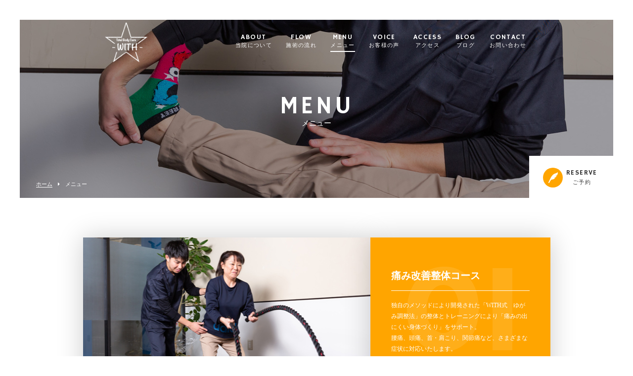

--- FILE ---
content_type: text/html; charset=UTF-8
request_url: https://totalbodycarewith.com/menu/
body_size: 9133
content:
<!DOCTYPE html>
<html dir="ltr" lang="ja">
<head>
<meta charset="UTF-8">
<meta name="viewport" content="width=1100">
<meta name="format-detection" content="telephone=no">


	
<link rel="shortcut icon" href="https://totalbodycarewith.com/wp-content/themes/05701/favicon.png" />
<link rel="stylesheet" href="https://totalbodycarewith.com/wp-content/themes/05701/css/sanitize.css" type="text/css" media="screen">
<link rel="stylesheet" href="https://totalbodycarewith.com/wp-content/themes/05701/css/hamburgers.css" type="text/css" media="screen">
<link rel="stylesheet" href="https://totalbodycarewith.com/wp-content/themes/05701/css/slick.css" type="text/css" media="screen">
<link rel="stylesheet" href="https://totalbodycarewith.com/wp-content/themes/05701/style.css" media="all">
<link href="https://fonts.googleapis.com/css?family=Hammersmith+One" rel="stylesheet">
<link rel="stylesheet" href="https://maxcdn.bootstrapcdn.com/font-awesome/4.7.0/css/font-awesome.min.css">
<!--[if lt IE 9]>
<script src="https://totalbodycarewith.com/wp-content/themes/05701/js/html5.js"></script>
<script src="https://totalbodycarewith.com/wp-content/themes/05701/js/css3-mediaqueries.js"></script>
<![endif]-->


		<!-- All in One SEO 4.4.8 - aioseo.com -->
		<title>メニュー｜Total Body Care - WITH -</title>
		<meta name="description" content="「痛み改善」「リラクゼーション」の整体コース2種に、「ダイエット」「ピラティス」などが加わった、姫路市『Total Body Care - WITH -』の施術メニューを紹介します。内容と料金をご確認くださいませ。" />
		<meta name="robots" content="max-image-preview:large" />
		<meta name="keywords" content="姫路,整体,姫路市,パーソナルトレーニング,ピラティス,ダイエット" />
		<link rel="canonical" href="https://totalbodycarewith.com/menu/" />
		<meta name="generator" content="All in One SEO (AIOSEO) 4.4.8" />
		<meta property="og:locale" content="ja_JP" />
		<meta property="og:site_name" content="Total Body Care - WITH - |" />
		<meta property="og:type" content="article" />
		<meta property="og:title" content="メニュー｜Total Body Care - WITH -" />
		<meta property="og:description" content="「痛み改善」「リラクゼーション」の整体コース2種に、「ダイエット」「ピラティス」などが加わった、姫路市『Total Body Care - WITH -』の施術メニューを紹介します。内容と料金をご確認くださいませ。" />
		<meta property="og:url" content="https://totalbodycarewith.com/menu/" />
		<meta property="article:published_time" content="2017-08-22T08:25:05+00:00" />
		<meta property="article:modified_time" content="2019-01-17T06:04:21+00:00" />
		<meta name="twitter:card" content="summary_large_image" />
		<meta name="twitter:title" content="メニュー｜Total Body Care - WITH -" />
		<meta name="twitter:description" content="「痛み改善」「リラクゼーション」の整体コース2種に、「ダイエット」「ピラティス」などが加わった、姫路市『Total Body Care - WITH -』の施術メニューを紹介します。内容と料金をご確認くださいませ。" />
		<script type="application/ld+json" class="aioseo-schema">
			{"@context":"https:\/\/schema.org","@graph":[{"@type":"BreadcrumbList","@id":"https:\/\/totalbodycarewith.com\/menu\/#breadcrumblist","itemListElement":[{"@type":"ListItem","@id":"https:\/\/totalbodycarewith.com\/#listItem","position":1,"name":"\u5bb6","item":"https:\/\/totalbodycarewith.com\/","nextItem":"https:\/\/totalbodycarewith.com\/menu\/#listItem"},{"@type":"ListItem","@id":"https:\/\/totalbodycarewith.com\/menu\/#listItem","position":2,"name":"\u30e1\u30cb\u30e5\u30fc","previousItem":"https:\/\/totalbodycarewith.com\/#listItem"}]},{"@type":"Organization","@id":"https:\/\/totalbodycarewith.com\/#organization","name":"Total Body Care - WITH -","url":"https:\/\/totalbodycarewith.com\/"},{"@type":"WebPage","@id":"https:\/\/totalbodycarewith.com\/menu\/#webpage","url":"https:\/\/totalbodycarewith.com\/menu\/","name":"\u30e1\u30cb\u30e5\u30fc\uff5cTotal Body Care - WITH -","description":"\u300c\u75db\u307f\u6539\u5584\u300d\u300c\u30ea\u30e9\u30af\u30bc\u30fc\u30b7\u30e7\u30f3\u300d\u306e\u6574\u4f53\u30b3\u30fc\u30b92\u7a2e\u306b\u3001\u300c\u30c0\u30a4\u30a8\u30c3\u30c8\u300d\u300c\u30d4\u30e9\u30c6\u30a3\u30b9\u300d\u306a\u3069\u304c\u52a0\u308f\u3063\u305f\u3001\u59eb\u8def\u5e02\u300eTotal Body Care - WITH -\u300f\u306e\u65bd\u8853\u30e1\u30cb\u30e5\u30fc\u3092\u7d39\u4ecb\u3057\u307e\u3059\u3002\u5185\u5bb9\u3068\u6599\u91d1\u3092\u3054\u78ba\u8a8d\u304f\u3060\u3055\u3044\u307e\u305b\u3002","inLanguage":"ja","isPartOf":{"@id":"https:\/\/totalbodycarewith.com\/#website"},"breadcrumb":{"@id":"https:\/\/totalbodycarewith.com\/menu\/#breadcrumblist"},"datePublished":"2017-08-22T08:25:05+09:00","dateModified":"2019-01-17T06:04:21+09:00"},{"@type":"WebSite","@id":"https:\/\/totalbodycarewith.com\/#website","url":"https:\/\/totalbodycarewith.com\/","name":"Total Body Care - WITH -","inLanguage":"ja","publisher":{"@id":"https:\/\/totalbodycarewith.com\/#organization"}}]}
		</script>
		<!-- All in One SEO -->

<link rel='stylesheet' id='wp-block-library-css' href='https://totalbodycarewith.com/wp-includes/css/dist/block-library/style.min.css?ver=6.3.7' type='text/css' media='all' />
<style id='classic-theme-styles-inline-css' type='text/css'>
/*! This file is auto-generated */
.wp-block-button__link{color:#fff;background-color:#32373c;border-radius:9999px;box-shadow:none;text-decoration:none;padding:calc(.667em + 2px) calc(1.333em + 2px);font-size:1.125em}.wp-block-file__button{background:#32373c;color:#fff;text-decoration:none}
</style>
<style id='global-styles-inline-css' type='text/css'>
body{--wp--preset--color--black: #000000;--wp--preset--color--cyan-bluish-gray: #abb8c3;--wp--preset--color--white: #ffffff;--wp--preset--color--pale-pink: #f78da7;--wp--preset--color--vivid-red: #cf2e2e;--wp--preset--color--luminous-vivid-orange: #ff6900;--wp--preset--color--luminous-vivid-amber: #fcb900;--wp--preset--color--light-green-cyan: #7bdcb5;--wp--preset--color--vivid-green-cyan: #00d084;--wp--preset--color--pale-cyan-blue: #8ed1fc;--wp--preset--color--vivid-cyan-blue: #0693e3;--wp--preset--color--vivid-purple: #9b51e0;--wp--preset--gradient--vivid-cyan-blue-to-vivid-purple: linear-gradient(135deg,rgba(6,147,227,1) 0%,rgb(155,81,224) 100%);--wp--preset--gradient--light-green-cyan-to-vivid-green-cyan: linear-gradient(135deg,rgb(122,220,180) 0%,rgb(0,208,130) 100%);--wp--preset--gradient--luminous-vivid-amber-to-luminous-vivid-orange: linear-gradient(135deg,rgba(252,185,0,1) 0%,rgba(255,105,0,1) 100%);--wp--preset--gradient--luminous-vivid-orange-to-vivid-red: linear-gradient(135deg,rgba(255,105,0,1) 0%,rgb(207,46,46) 100%);--wp--preset--gradient--very-light-gray-to-cyan-bluish-gray: linear-gradient(135deg,rgb(238,238,238) 0%,rgb(169,184,195) 100%);--wp--preset--gradient--cool-to-warm-spectrum: linear-gradient(135deg,rgb(74,234,220) 0%,rgb(151,120,209) 20%,rgb(207,42,186) 40%,rgb(238,44,130) 60%,rgb(251,105,98) 80%,rgb(254,248,76) 100%);--wp--preset--gradient--blush-light-purple: linear-gradient(135deg,rgb(255,206,236) 0%,rgb(152,150,240) 100%);--wp--preset--gradient--blush-bordeaux: linear-gradient(135deg,rgb(254,205,165) 0%,rgb(254,45,45) 50%,rgb(107,0,62) 100%);--wp--preset--gradient--luminous-dusk: linear-gradient(135deg,rgb(255,203,112) 0%,rgb(199,81,192) 50%,rgb(65,88,208) 100%);--wp--preset--gradient--pale-ocean: linear-gradient(135deg,rgb(255,245,203) 0%,rgb(182,227,212) 50%,rgb(51,167,181) 100%);--wp--preset--gradient--electric-grass: linear-gradient(135deg,rgb(202,248,128) 0%,rgb(113,206,126) 100%);--wp--preset--gradient--midnight: linear-gradient(135deg,rgb(2,3,129) 0%,rgb(40,116,252) 100%);--wp--preset--font-size--small: 13px;--wp--preset--font-size--medium: 20px;--wp--preset--font-size--large: 36px;--wp--preset--font-size--x-large: 42px;--wp--preset--spacing--20: 0.44rem;--wp--preset--spacing--30: 0.67rem;--wp--preset--spacing--40: 1rem;--wp--preset--spacing--50: 1.5rem;--wp--preset--spacing--60: 2.25rem;--wp--preset--spacing--70: 3.38rem;--wp--preset--spacing--80: 5.06rem;--wp--preset--shadow--natural: 6px 6px 9px rgba(0, 0, 0, 0.2);--wp--preset--shadow--deep: 12px 12px 50px rgba(0, 0, 0, 0.4);--wp--preset--shadow--sharp: 6px 6px 0px rgba(0, 0, 0, 0.2);--wp--preset--shadow--outlined: 6px 6px 0px -3px rgba(255, 255, 255, 1), 6px 6px rgba(0, 0, 0, 1);--wp--preset--shadow--crisp: 6px 6px 0px rgba(0, 0, 0, 1);}:where(.is-layout-flex){gap: 0.5em;}:where(.is-layout-grid){gap: 0.5em;}body .is-layout-flow > .alignleft{float: left;margin-inline-start: 0;margin-inline-end: 2em;}body .is-layout-flow > .alignright{float: right;margin-inline-start: 2em;margin-inline-end: 0;}body .is-layout-flow > .aligncenter{margin-left: auto !important;margin-right: auto !important;}body .is-layout-constrained > .alignleft{float: left;margin-inline-start: 0;margin-inline-end: 2em;}body .is-layout-constrained > .alignright{float: right;margin-inline-start: 2em;margin-inline-end: 0;}body .is-layout-constrained > .aligncenter{margin-left: auto !important;margin-right: auto !important;}body .is-layout-constrained > :where(:not(.alignleft):not(.alignright):not(.alignfull)){max-width: var(--wp--style--global--content-size);margin-left: auto !important;margin-right: auto !important;}body .is-layout-constrained > .alignwide{max-width: var(--wp--style--global--wide-size);}body .is-layout-flex{display: flex;}body .is-layout-flex{flex-wrap: wrap;align-items: center;}body .is-layout-flex > *{margin: 0;}body .is-layout-grid{display: grid;}body .is-layout-grid > *{margin: 0;}:where(.wp-block-columns.is-layout-flex){gap: 2em;}:where(.wp-block-columns.is-layout-grid){gap: 2em;}:where(.wp-block-post-template.is-layout-flex){gap: 1.25em;}:where(.wp-block-post-template.is-layout-grid){gap: 1.25em;}.has-black-color{color: var(--wp--preset--color--black) !important;}.has-cyan-bluish-gray-color{color: var(--wp--preset--color--cyan-bluish-gray) !important;}.has-white-color{color: var(--wp--preset--color--white) !important;}.has-pale-pink-color{color: var(--wp--preset--color--pale-pink) !important;}.has-vivid-red-color{color: var(--wp--preset--color--vivid-red) !important;}.has-luminous-vivid-orange-color{color: var(--wp--preset--color--luminous-vivid-orange) !important;}.has-luminous-vivid-amber-color{color: var(--wp--preset--color--luminous-vivid-amber) !important;}.has-light-green-cyan-color{color: var(--wp--preset--color--light-green-cyan) !important;}.has-vivid-green-cyan-color{color: var(--wp--preset--color--vivid-green-cyan) !important;}.has-pale-cyan-blue-color{color: var(--wp--preset--color--pale-cyan-blue) !important;}.has-vivid-cyan-blue-color{color: var(--wp--preset--color--vivid-cyan-blue) !important;}.has-vivid-purple-color{color: var(--wp--preset--color--vivid-purple) !important;}.has-black-background-color{background-color: var(--wp--preset--color--black) !important;}.has-cyan-bluish-gray-background-color{background-color: var(--wp--preset--color--cyan-bluish-gray) !important;}.has-white-background-color{background-color: var(--wp--preset--color--white) !important;}.has-pale-pink-background-color{background-color: var(--wp--preset--color--pale-pink) !important;}.has-vivid-red-background-color{background-color: var(--wp--preset--color--vivid-red) !important;}.has-luminous-vivid-orange-background-color{background-color: var(--wp--preset--color--luminous-vivid-orange) !important;}.has-luminous-vivid-amber-background-color{background-color: var(--wp--preset--color--luminous-vivid-amber) !important;}.has-light-green-cyan-background-color{background-color: var(--wp--preset--color--light-green-cyan) !important;}.has-vivid-green-cyan-background-color{background-color: var(--wp--preset--color--vivid-green-cyan) !important;}.has-pale-cyan-blue-background-color{background-color: var(--wp--preset--color--pale-cyan-blue) !important;}.has-vivid-cyan-blue-background-color{background-color: var(--wp--preset--color--vivid-cyan-blue) !important;}.has-vivid-purple-background-color{background-color: var(--wp--preset--color--vivid-purple) !important;}.has-black-border-color{border-color: var(--wp--preset--color--black) !important;}.has-cyan-bluish-gray-border-color{border-color: var(--wp--preset--color--cyan-bluish-gray) !important;}.has-white-border-color{border-color: var(--wp--preset--color--white) !important;}.has-pale-pink-border-color{border-color: var(--wp--preset--color--pale-pink) !important;}.has-vivid-red-border-color{border-color: var(--wp--preset--color--vivid-red) !important;}.has-luminous-vivid-orange-border-color{border-color: var(--wp--preset--color--luminous-vivid-orange) !important;}.has-luminous-vivid-amber-border-color{border-color: var(--wp--preset--color--luminous-vivid-amber) !important;}.has-light-green-cyan-border-color{border-color: var(--wp--preset--color--light-green-cyan) !important;}.has-vivid-green-cyan-border-color{border-color: var(--wp--preset--color--vivid-green-cyan) !important;}.has-pale-cyan-blue-border-color{border-color: var(--wp--preset--color--pale-cyan-blue) !important;}.has-vivid-cyan-blue-border-color{border-color: var(--wp--preset--color--vivid-cyan-blue) !important;}.has-vivid-purple-border-color{border-color: var(--wp--preset--color--vivid-purple) !important;}.has-vivid-cyan-blue-to-vivid-purple-gradient-background{background: var(--wp--preset--gradient--vivid-cyan-blue-to-vivid-purple) !important;}.has-light-green-cyan-to-vivid-green-cyan-gradient-background{background: var(--wp--preset--gradient--light-green-cyan-to-vivid-green-cyan) !important;}.has-luminous-vivid-amber-to-luminous-vivid-orange-gradient-background{background: var(--wp--preset--gradient--luminous-vivid-amber-to-luminous-vivid-orange) !important;}.has-luminous-vivid-orange-to-vivid-red-gradient-background{background: var(--wp--preset--gradient--luminous-vivid-orange-to-vivid-red) !important;}.has-very-light-gray-to-cyan-bluish-gray-gradient-background{background: var(--wp--preset--gradient--very-light-gray-to-cyan-bluish-gray) !important;}.has-cool-to-warm-spectrum-gradient-background{background: var(--wp--preset--gradient--cool-to-warm-spectrum) !important;}.has-blush-light-purple-gradient-background{background: var(--wp--preset--gradient--blush-light-purple) !important;}.has-blush-bordeaux-gradient-background{background: var(--wp--preset--gradient--blush-bordeaux) !important;}.has-luminous-dusk-gradient-background{background: var(--wp--preset--gradient--luminous-dusk) !important;}.has-pale-ocean-gradient-background{background: var(--wp--preset--gradient--pale-ocean) !important;}.has-electric-grass-gradient-background{background: var(--wp--preset--gradient--electric-grass) !important;}.has-midnight-gradient-background{background: var(--wp--preset--gradient--midnight) !important;}.has-small-font-size{font-size: var(--wp--preset--font-size--small) !important;}.has-medium-font-size{font-size: var(--wp--preset--font-size--medium) !important;}.has-large-font-size{font-size: var(--wp--preset--font-size--large) !important;}.has-x-large-font-size{font-size: var(--wp--preset--font-size--x-large) !important;}
.wp-block-navigation a:where(:not(.wp-element-button)){color: inherit;}
:where(.wp-block-post-template.is-layout-flex){gap: 1.25em;}:where(.wp-block-post-template.is-layout-grid){gap: 1.25em;}
:where(.wp-block-columns.is-layout-flex){gap: 2em;}:where(.wp-block-columns.is-layout-grid){gap: 2em;}
.wp-block-pullquote{font-size: 1.5em;line-height: 1.6;}
</style>
<link rel='stylesheet' id='wp-pagenavi-css' href='https://totalbodycarewith.com/wp-content/plugins/wp-pagenavi/pagenavi-css.css?ver=2.70' type='text/css' media='all' />
<link rel="https://api.w.org/" href="https://totalbodycarewith.com/wp-json/" /><link rel="alternate" type="application/json" href="https://totalbodycarewith.com/wp-json/wp/v2/pages/16" /><link rel="alternate" type="application/json+oembed" href="https://totalbodycarewith.com/wp-json/oembed/1.0/embed?url=https%3A%2F%2Ftotalbodycarewith.com%2Fmenu%2F" />
<link rel="alternate" type="text/xml+oembed" href="https://totalbodycarewith.com/wp-json/oembed/1.0/embed?url=https%3A%2F%2Ftotalbodycarewith.com%2Fmenu%2F&#038;format=xml" />
<style type="text/css">.recentcomments a{display:inline !important;padding:0 !important;margin:0 !important;}</style></head>
<body class="preload">
<header class="">
	<section class="gf navigation">
		<div class="f_cc">
			<h1 class="logo f_box f_center"><a href="https://totalbodycarewith.com/">

<img src="https://totalbodycarewith.com/wp-content/themes/05701/img/logo_header.png" alt="Total Body Care - WITH -">

			<!-- Total Body Care - WITH - -->
			</a></h1>
			<nav class="menu">
				<ul id="navi">
					<li><a href="https://totalbodycarewith.com/about/" class="">ABOUT<span><br>
						当院について</span></a></li>
					<li><a href="https://totalbodycarewith.com/flow/" class="">FLOW<span><br>
						施術の流れ</span></a></li>
					<li><a href="https://totalbodycarewith.com/menu/" class="active">MENU<span><br>
						メニュー</span></a>
						<ul>
							<li><a href="https://totalbodycarewith.com/menu/#menu_01">痛み改善整体コース</a></li>
							<li><a href="https://totalbodycarewith.com/menu/#menu_02">リラクゼーション整体コース</a></li>
							<li><a href="https://totalbodycarewith.com/menu/#menu_03">ピラティスレッスン（ローラーピラティス）</a></li>
							<li><a href="https://totalbodycarewith.com/menu/#menu_04">ダイエットコース</a></li>
							<li><a href="https://totalbodycarewith.com/menu/#menu_05">トレーニングコース</a></li>
							<li><a href="https://totalbodycarewith.com/menu/#menu_06">子供の運動教室</a></li>
						</ul>
					</li>
					<li><a href="https://totalbodycarewith.com/voice/" class="">VOICE<span><br>
						お客様の声</span></a></li>
					<li><a href="https://totalbodycarewith.com/access/" class="">ACCESS<span><br>
						アクセス</span></a></li>
					<li><a href="https://totalbodycarewith.com/blog/" class="">BLOG<span><br>
						ブログ</span></a></li>
					<li><a href="https://totalbodycarewith.com/contact/" class="">CONTACT<span><br>
						お問い合わせ</span></a></li>
				</ul>
				<div class="sp"> <a href="https://totalbodycarewith.com/contact/" class=" reserve f_cc">
					<p><img src="https://totalbodycarewith.com/wp-content/themes/05701/img/common/feather_c.png" width="50%" alt="Total Body Care - WITH -"></p>
					<p>RESERVE<span><br>
						ご予約</span></p>
					</a> </div>
				<!--sp-->
			</nav>
		</div>
		<!--f_cc-->
	</section>
	<!--gf-->

	<section class="sp navi">
		<nav>
			<div class="f_box f_h_sb f_center"> <a href="tel:050-1808-1012" class="tel f_cc"><i class="fa fa-phone" aria-hidden="true"></i></a>
				<div class="toggle  f_cc">
					<button class="hamburger hamburger--spin" type="button" id="toggle"> <span class="hamburger-box"> <span class="hamburger-inner"></span> </span> </button>
				</div>
				<!--toggle-->
			</div>
			<!--f_box-->
		</nav>
	</section>
	<!--sp-->
</header>
<main>
<section class="kv">
	<figure id="kv" class="menu f_cc">
		<figcaption class="gf">
			<h2>MENU<span>
				メニュー				</span></h2>
		</figcaption>
	</figure>
	<div class="button f_box f_h_sb f_end">
		<nav id="bread">
			<ol class="f_box f_center f_h_start">
				<li class="f_box"><a href="https://totalbodycarewith.com/">ホーム</a></li>
				<li>
					メニュー				</li>
			</ol>
		</nav>
		<a href="https://totalbodycarewith.com/contact/" class="gf f_box f_center link pc">
<p class="feather f_cc"><img src="https://totalbodycarewith.com/wp-content/themes/05701/img/common/feather.png" alt="Total Body Care - WITH -"></p><p>RESERVE<span><br>ご予約</span></p>
</a>
	</div>
	<!--button--> 
</section>
<!--kv-->

<section class="menu " id="menu_01">
	<article>
		<div class="col w90 f_box f_res ma">
			<figure class="menu col w60l shadow scroll" data-type="left" style="background:url(https://totalbodycarewith.com/wp-content/themes/05701/img/menu/menu_01.jpg) center center /cover no-repeat;"></figure>
			<div class=" col w40s  deg">
				<div class="menu shadow f_cc" data-type="right">
					<p class="num f_cc gf">01</p>
					<div>
						<h3 class="menu title">痛み改善整体コース</h3>
						<p>
独自のメソッドにより開発された「WITH式　ゆがみ調整法」の整体とトレーニングにより「痛みの出にくい身体づくり」をサポート。<br>
腰痛、頭痛、首・肩こり、関節痛など、さまざまな症状に対応いたします。
						</p>
					</div>
					<!--div--> 
				</div>
				<!--menu--> 
			</div>
			<!--col--> 
		</div>
		<!--col--> 
	</article>
	<article>
		<div class="col w75 ma">
			<p>
痛み改善整体コースは、独自のノウハウに基づいた「施術」と、痛みの再発防止につながる「トレーニング」を組み合わせたメニューです。<br>
腰痛や肩こりなどの主な原因は、身体の歪みにあります。<br>
オリジナル療法「WITH式　ゆがみ調整法」を用いて全身の歪みを整え、痛みの根本へアプローチし健やかな身体に導きます。さらに、全身のバランスを整えた上でトレーニングを実施することで生涯痛みが生じにくい身体づくりをサポートします。
			</p>
		</div>
		<!--col--> 
	</article>
	<article>
		<div class="price f_box f_res f_wrap"> 
			<!-- left -->
			<ul class="menu col w45">
				<li>
					<h3 class="menu price">初回料金</h3>
					<p class="notice">初回のお客様で毎月5名様限定</p>
					<p class="tr">2,980円</p>
				</li>
				<li>
					<h3 class="menu price">通常初回料金</h3>
					<p class="notice">初診料2,000円+施術料6,000円</p>
					<p class="tr">8,000円</p>
				</li>
			</ul>
			
			<!-- right -->
			<ul class="menu col w45">
				<li>
					<h3 class="menu price">1回（60分）</h3>
					<p class="notice"></p>
					<p class="tr">6,000円​</p>
				</li>
				<li>
					<h3 class="menu price">回数券（4回分）</h3>
					<p class="notice"></p>
					<p class="tr">22,000円​</p>
				</li>
				<li>
					<h3 class="menu price">回数券（8回分）</h3>
					<p class="notice"></p>
					<p class="tr">40,000円</p>
				</li>
			</ul>
		</div>
		<!--price-->
		
		<p class="tr">※料金は全て税抜価格です。</p>
	</article>
</section>
<!--menu-->

<section class="menu " id="menu_02">
	<article>
		<div class="col w90 f_box f_res ma">
			<figure class="menu col w60l shadow scroll" data-type="left" style="background:url(https://totalbodycarewith.com/wp-content/themes/05701/img/menu/menu_02.jpg) center center /cover no-repeat;"></figure>
			<div class=" col w40s  deg">
				<div class="menu shadow f_cc" data-type="right">
					<p class="num f_cc gf">02</p>
					<div>
						<h3 class="menu title">リラクゼーション整体コース</h3>
						<p>
身体のバランスを整える「WITH式　ゆがみ調整法」をベースに、リラクゼーションを目的とした施術を行います。身体の痛みを改善したい、癒やしがほしい、といった方におすすめです。
						</p>
					</div>
				</div>
				<!--menu--> 
			</div>
			<!--col--> 
		</div>
		<!--col--> 
	</article>
	<article>
		<div class="col w75 ma">
			<p>
リラクゼーション整体コースでは、痛み改善整体コースとは異なり、トレーニングはせず主にリラクゼーションを目的とした施術を行います。<br>
長年の研究により編み出した独自のメソッド「WITH式　ゆがみ調整法」を用いて身体のバランスを整え、首や肩周りをはじめとする全身のこりの解消を図ります。<br>
疲労やストレス解消におすすめです。
			</p>
		</div>
		<!--col--> 
	</article>
	<article>
		<div class="price f_box f_h_center"> 
			<!-- left -->
			<ul class="menu col w60">
				<li>
					<h3 class="menu price">1回（60分）</h3>
					<p class="notice"></p>
					<p class="tr">6,000円​</p>
				</li>
				<li>
					<h3 class="menu price">回数券（4回分）</h3>
					<p class="notice"></p>
					<p class="tr">22,000円​</p>
				</li>
				<li>
					<h3 class="menu price">回数券（8回分）</h3>
					<p class="notice"></p>
					<p class="tr">40,000円</p>
				</li>
			</ul>

		</div>
		<!--price-->
		<p class="tr">※料金は全て税抜価格です。</p>
	</article>
</section>
<!--menu-->

<section class="menu" id="menu_03">
	<article>
		<div class="col w90 f_box f_res ma">
			<figure class="menu col w60l shadow scroll" data-type="left" style="background:url(https://totalbodycarewith.com/wp-content/themes/05701/img/menu/menu_03.jpg) center center /cover no-repeat;"></figure>
			<div class=" col w40s  deg">
				<div class="menu shadow f_cc" data-type="right">
					<p class="num f_cc gf">03</p>
					<div>
						<h3 class="menu title">ピラティスレッスン（ローラーピラティス）</h3>
						<p>
モデルや女優の間でも流行しているピラティス。<br>
ローラーを使いながらエクササイズすることで体幹を鍛え、すらりとした美しいボディへ導きます。

						</p>
					</div>
					<!--div--> 
				</div>
				<!--menu--> 
			</div>
			<!--col--> 
		</div>
		<!--col--> 
	</article>
	<article>
		<div class="col w75 ma">
			<p>
ピラティスレッスン（ローラーピラティス）では、体幹を鍛えながら筋力・柔軟性・バランスを整えるエクササイズを行います。<br>
ローラーピラティスの特徴は、従来のリフォーマーを使ったピラティスよりも手軽に取り組むことができることやマットピラティスよりも負荷が強いことなどが挙げられます。<br>
継続してレッスンに励むことで、ダイエット効果や運動不足の解消が図れるだけでなく、体幹が鍛えられることで美しい姿勢（姿勢改善）を手に入れることができます。<br>
<br>なお、ピラティスのグループレッスンは定員先着6名様までです。レッスン参加をご希望の方はお早めにお申し込みください。<br>

<br>日時：毎週月曜日・木曜日・金曜日 19時30分～20時30分、毎週水曜日13時30分〜14時30分、毎週木曜日11時〜12時<br>
持ち物：ヨガマット（大きめのバスタオルでも可）、水分、タオル、運動ができる服装、ストレッチポール（有料レンタルあり）
			</p>
		</div>
		<!--col--> 
	</article>
	<article>
		<div class="price f_box f_res f_wrap"> 
			<!-- left -->
			<ul class="menu col w45">
				<li>
					<h3 class="menu price">グループレッスン　1回60分</h3>
					<p class="notice">※毎回先着6名様まで<br>
<br>※3名様以上から出張可能（出張レッスンの場合：2,000円）
<br><br>※ローラーレンタル料込み（出張の場合はレンタル代（お一人様300円）が別途かかります）</p>
					<p class="tr">1,500円<br>回数券（4回分）　6,000円</p>
				</li>
			</ul>
			
			<!-- right -->
			<ul class="menu col w45">
				<li>
					<h3 class="menu price">プライベートレッスン</h3>
					<p class="notice"><br>※ローラーレンタルは別途料金（お一人様300円）</p>
					<p class="tr">1回60分 6,000円</p>
				</li>
			</ul>
		</div>
		<!--price-->
		<p class="tr">※ピラティスのグループレッスン単発のお値段は税込価格（パーソナルの場合は税抜価格）表示です。</p>
	</article>
</section>

<section class="menu " id="menu_04">
	<article>
		<div class="col w90 f_box f_res ma">
			<figure class="menu col w60l shadow scroll" data-type="left" style="background:url(https://totalbodycarewith.com/wp-content/themes/05701/img/menu/menu_04.jpg) center center /cover no-repeat;"></figure>
			<div class=" col w40s  deg">
				<div class="menu shadow f_cc" data-type="right">
					<p class="num f_cc gf">04</p>
					<div>
						<h3 class="menu title">ダイエットコース</h3>
						<p>
理学療法士兼パーソナルトレーナーが、週2回のパーソナルトレーニングと毎日の食事療法により、あなたのダイエットをサポートいたします。
						</p>
					</div>
				</div>
				<!--menu--> 
			</div>
			<!--col--> 
		</div>
		<!--col--> 
	</article>
	<article>
		<div class="col w75 ma">
			<p>
巷では色々なダイエット法が溢れていますが、万人共通で絶対に成功するダイエットはありません。ダイエット成功のカギは、「自分に合ったダイエット法であるかどうか」です。<br>
当院のダイエットコースでは、理学療法士兼パーソナルトレーナーである院長が一人ひとりに合わせたオリジナルカリキュラムを組み、最短距離であなた史上最高に美しいボディへと導きます。
<br>尚、ご契約は2ヶ月プラン以上から承ります。プランにはいずれも週2回のパーソナルトレーニングと毎日の食事管理が付きます。
			</p>
		</div>
		<!--col--> 
	</article>
	<article>
		<div class="price f_box f_h_center"> 
			<!-- left -->
			<ul class="menu col w60">
				<li>
					<h3 class="menu price">1ヶ月プラン</h3>
					<p class="notice"></p>
					<p class="tr">79,800円​</p>
				</li>
				<li>
					<h3 class="menu price">2ヶ月プラン</h3>
					<p class="notice"></p>
					<p class="tr">150,000円​</p>
				</li>
				<li>
					<h3 class="menu price">【おすすめ】3ヶ月プラン</h3>
					<p class="notice"></p>
					<p class="tr">210,000円</p>
				</li>
			</ul>

		</div>
		<!--price-->
		<p class="tr">※料金は全て税抜価格です。</p>
	</article>
</section>
<!--menu-->

<section class="menu " id="menu_05">
	<article>
		<div class="col w90 f_box f_res ma">
			<figure class="menu col w60l shadow scroll" data-type="left" style="background:url(https://totalbodycarewith.com/wp-content/themes/05701/img/menu/menu_05.jpg) center center /cover no-repeat;"></figure>
			<div class=" col w40s  deg">
				<div class="menu shadow f_cc" data-type="right">
					<p class="num f_cc gf">05</p>
					<div>
						<h3 class="menu title">トレーニングコース</h3>
						<p>
国家資格保持者である院長が、一人ひとりの思い描く「理想の身体」づくりを親身にサポートします。
						</p>
					</div>
				</div>
				<!--menu--> 
			</div>
			<!--col--> 
		</div>
		<!--col--> 
	</article>
	<article>
		<div class="col w75 ma">
			<p>
トレーニングコースでは、さまざまなトレーニング器具を駆使し、お客様が考える「理想の身体」づくりを行います。<br>
サポートするのは、国家資格保有者である院長。<br>
ヒップアップや美しいボディライン、姿勢改善、痛みが出にくい身体など……。一人ひとりの目標に合わせて、カリキュラムの立案から実施までトータルに支援します。

			</p>
		</div>
		<!--col--> 
	</article>
	<article>
		<div class="price f_box f_h_center"> 
			<!-- left -->
			<ul class="menu col w60">
				<li>
					<h3 class="menu price">パーソナルトレーニング</h3>
					<p class="notice"></p>
					<p class="tr">6,000円/1回
<h3 class="menu price">回数券（4回分）<p class="tr">22,000円​</p>
	<h3 class="menu price">回数券（8回分）<p class="tr">40,000円</p>
</p>
</li>
			
				</li>
				<li>
					<h3 class="menu price">グループトレーニング</h3>
					<p class="notice">※2名様以上～</p>
					<p class="tr">3,000円​/1回</p>

		</div>
		<!--price-->
		<p class="tr">※料金は全て税抜価格です。</p>
	</article>
</section>

<section class="menu " id="menu_06">
	<article>
		<div class="col w90 f_box f_res ma">
			<figure class="menu col w60l shadow scroll" data-type="left" style="background:url(https://totalbodycarewith.com/wp-content/themes/05701/img/menu/menu_06.jpg) center center /cover no-repeat;"></figure>
			<div class=" col w40s  deg">
				<div class="menu shadow f_cc" data-type="right">
					<p class="num f_cc gf">06</p>
					<div>
						<h3 class="menu title">子供の運動教室</h3>
						<p>
学校や施設などへ出張し、子供たちを対象とした運動教室を開催しています。姫路市およびその周辺エリアで運動教室の出張をご希望の方はご連絡ください。
						</p>
					</div>
				</div>
				<!--menu--> 
			</div>
			<!--col--> 
		</div>
		<!--col--> 
	</article>
	<article>
		<div class="col w75 ma">
			<p>
近年、子供の運動不足および運動能力の低下が問題視されています。<br>
スポーツ庁の調査によると体育の授業以外に運動やスポーツを週3日以上実施している児童の割合は、10歳男子53.8%、女子35.0% 、16歳男子55.4%、女子40.5%であることが分かっています（スポーツ庁 平成10年度体力・運動能力調査報告書より）。<br>
子供の運動教室では、医学的な観点から身体を改善させ、運動教室を通して運動を好きになってもらえるようなカリキュラムをご用意しております。
			</p>
		</div>
		<!--col--> 
	</article>
	<article>
		<div class="price f_box f_h_center"> 
			<!-- left -->
			<ul class="menu col w60">
				<li>
					<h3 class="menu price">1回（1人あたり）</h3>
					<p class="notice">​お得な団体割りあり<br>※人数・場所により若干の変動あり</p>
					<p class="tr">1,000円～1,500円​</p>
				</li>
			</ul>

		</div>
		<!--price-->
		<p class="tr">※料金は全て税抜価格です。</p>
	</article>
</section>
<!--menu-->
</main>
<a href="#toTop" class="toTop"><img src="https://totalbodycarewith.com/wp-content/themes/05701/img/common/to_top.png"  alt="Total Body Care - WITH -"/></a>
<section id="cta" class="cta bg_cta tc">
	<h2 class="gf">CONTACT</h2>
	<p>お問い合わせ</p>
	<article class="f_box f_h_center f_wrap">
		<div class="web col w30l">
			<p>ご予約・お問い合わせはこちら</p>
			<a href="https://totalbodycarewith.com/contact/" class="btn">
お問い合わせフォーム
			</a>
		</div>
		<div class="tel col w30l">
			<p>お電話でのお問い合わせはこちら</p>
			<a href="tel:050-1808-1012" class="btn">
050-1808-1012
			</a>
		</div>
	</article>
	<p class="social f_box f_h_sb f_end ma">
		<!-- a href="https://twitter.com/sg_test" target="blank" class="f_cc twitter"><i class="fa fa-twitter" aria-hidden="true"></i></a -->
		<a href="https://m.facebook.com/Total-Body-Care-WITH--685731351783622/" target="blank" class="f_cc facebook"><i class="fa fa-facebook" aria-hidden="true"></i></a>
		<a href="https://www.instagram.com/totalbodycare__with__/" target="blank" class="f_cc instagram"><i class="fa fa-instagram" aria-hidden="true"></i></a>
		<a href="https://www.youtube.com/channel/UC6hH6qHA_cUBnufHZVKbBfw" target="blank" class="f_cc instagram"><i class="fa fa-youtube" aria-hidden="true"></i></a>
	</p>
</section>
<footer>
	<section class="np">
		<article class="pc f_box f_res f_center">
			<div class="tl">
				<p class="logo f_box f_center gf"><a href="https://totalbodycarewith.com/">

<img src="https://totalbodycarewith.com/wp-content/themes/05701/img/logo_footer.png" alt="Total Body Care - WITH -">
				<!--	Total Body Care - WITH - -->
				</a></p>
			</div>
			<nav class="menu">
				<ul class="gf f_box f_h_center">
					<li><a href="https://totalbodycarewith.com/about/">ABOUT<span><br>当院について</span></a></li>
					<li><a href="https://totalbodycarewith.com/flow/">FLOW<span><br>施術の流れ</span></a></li>
					<li><a href="https://totalbodycarewith.com/menu/">MENU<span><br>メニュー</span></a></li>
					<li><a href="https://totalbodycarewith.com/voice/">VOICE<span><br>お客様の声</span></a></li>
					<li><a href="https://totalbodycarewith.com/access/">ACCESS<span><br>アクセス</span></a></li>
					<li><a href="https://totalbodycarewith.com/blog/">BLOG<span><br>ブログ</span></a></li>
					<li><a href="https://totalbodycarewith.com/contact/">CONTACT<span><br>お問い合わせ</span></a></li>
				</ul>
			</nav>
		</article>
	<p class="copy">&copy; Total Body Care - WITH -</p>
	</section>
</footer>

<script src="https://totalbodycarewith.com/wp-content/themes/05701/js/jquery.min.js"></script>
<script src="https://totalbodycarewith.com/wp-content/themes/05701/js/slick.min.js"></script>
<script src="https://totalbodycarewith.com/wp-content/themes/05701/js/script.js"></script>

</body>
</html>
